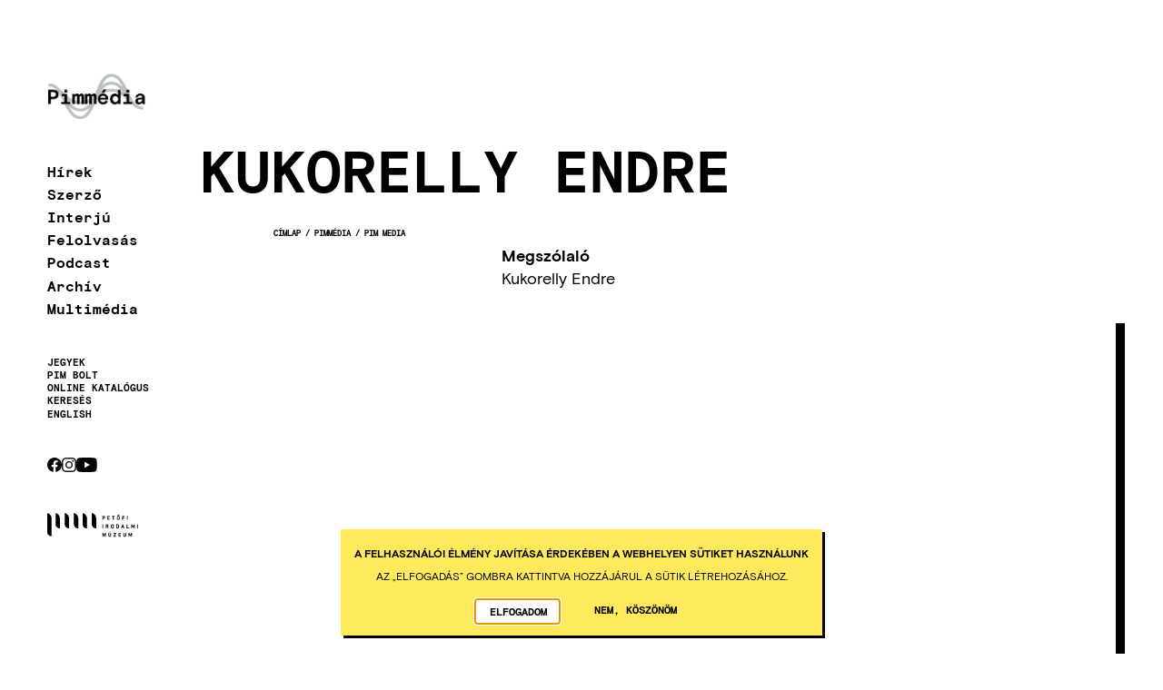

--- FILE ---
content_type: text/html; charset=UTF-8
request_url: https://pim.hu/pim-media/media/kukorelly-endre
body_size: 6801
content:
<!DOCTYPE html>
<!--                                                               -
                                                                 .ho```
                    ..                                         `os``hmo           .+s+                     -smm`
                   .My                                          .  d+           -hMMM+                   .hMMN:
                  `hN.:+++:                                        -           +s.om:                   odsMd.                                    ..
                  oMMmy+/yM`                                                  sd+o:     +mm:          .do/h/       `:`                           :NM-
                 +MNo`   +M`                                              `-+md+`       -NMo         -Nmhh.      .smy.                          +y:N+
               :dNo`     ms              integralvision.eu```  ``.-://++////N/           :NM.       oMm/`     `+hy/`                           od` od
            .omMs`      sy              sMMMMMMNdyssosss+oMMNhhhhs+:---    s:     `       `.      sNN+        /:                              +y`  /M- `
         `+dMMd-     -o+-             `/hMMdo:`        ./hN/         +M+  oh  .:+yy`             `mh.  .+y+                                  +y   -m+-NNNy`
       -ymosMo       .             -odMMd/`         `+hMMy`         -y+/+mho++-:M/              :m+  :yo-oMh-     -:/my    -ods     `-+s/  -y+   oN--N+ .hh`
     /dd/`om-     `ohd+        -+hh+oMN/         `:sm: d:          s/   +o     sy            -syd. -ho``+dMm.  -oo- -m-`/oo/-sm:/oooo:sN:oo/    .Ndss.    :yhhy+
   :do. .dy`     .NMMy.     :ymy/` `dN.      -/shy+dmsy:          y-   y+      yd//:`       /:ss  yo``++`-Mh/-/-    so:/.     -:-`    -+:`       `-`        `dMN
 .hh. `sy-    :/sNN+`    :smy:     `mNsoosyddy+.   `+-           y:  .y:        `.         sMd-  yMs++`   ..                                                `mMh
/d/ `om/     `o:+Ns  `/yyo-         `oy/.``                     y:  +s`                    +/    --`                                                        sMm.
N:-smo`          -yyyy-                                        y: `s/                                                                                       oM+
:dNo                                                          +s :y-                                                                                        hM-
                                                              smy/                                                                                          hMs
                                                                                                                                                            hMy
                                                                                                                                                            .-` -->
<html lang="hu" dir="ltr" class="page--microsite page--microsite--4000703 page--microsite--hu--pim-media">
  <head>
    <meta charset="utf-8" />
<meta name="SKYPE_TOOLBAR" content="SKYPE_TOOLBAR_PARSER_COMPATIBLE" />
<meta name="format-detection" content="telephone=no" />
<link rel="apple-touch-icon" sizes="180x180" href="/profiles/pim/themes/pim_theme/assets/img/icons/apple-touch-icon.png" />
<link rel="icon" type="image/png" sizes="32x32" href="/profiles/pim/themes/pim_theme/assets/img/icons/favicon-32x32.png" />
<link rel="icon" type="image/png" sizes="16x16" href="/profiles/pim/themes/pim_theme/assets/img/icons/favicon-16x16.png" />
<link rel="shortcut icon" href="/profiles/pim/themes/pim_theme/assets/img/icons/favicon.ico" />
<meta name="theme-color" content="#ffffff" />
<script>window.dataLayer = window.dataLayer || [];function gtag(){dataLayer.push(arguments)};gtag("js", new Date());gtag("set", "developer_id.dMDhkMT", true);gtag("config", "UA-3382959-2", {"groups":"default","anonymize_ip":true,"page_placeholder":"PLACEHOLDER_page_path"});</script>
<link rel="canonical" href="https://pim.hu/pim-media/media/kukorelly-endre" />
<meta name="Generator" content="Drupal 10 (https://www.drupal.org)" />
<meta name="MobileOptimized" content="width" />
<meta name="HandheldFriendly" content="true" />
<meta name="viewport" content="width=device-width, initial-scale=1.0" />
<link rel="alternate" hreflang="hu" href="https://pim.hu/pim-media/media/kukorelly-endre" />
<script src="/sites/default/files/eu_cookie_compliance/eu_cookie_compliance.script.js?t8wj3p" defer></script>

    <title>Kukorelly Endre | PIM</title>
    <link rel="stylesheet" media="all" href="/sites/default/files/css/css_2e8EesDO9ZAYKxyk-9S5xwPlEYxbN_3ea79If6KNr5Q.css?delta=0&amp;language=hu&amp;theme=pim_theme&amp;include=eJxtzOEKwyAMBOAXcvWRSqw3G2ZUEh10T7-2gxXGfl3ug9xSFb5UFcr8gsOYl1ofjD2kZaaywP_DOZDCCSKTr5CAON2Pld6hrpFSUmqr-aijUZ4umUZpI2S2FdE1ln3I4CkKl6uiPFlrEZT-xbmvEPjj_DWBGSXY6R9KuQbKN-tb5pKcbdYh5_MbE3RerA" />
<link rel="stylesheet" media="all" href="/sites/default/files/css/css_9Kl2sMKmgjVCdTu3Eb24JS_5xWZfXRLyxtHUQqleORQ.css?delta=1&amp;language=hu&amp;theme=pim_theme&amp;include=eJxtzOEKwyAMBOAXcvWRSqw3G2ZUEh10T7-2gxXGfl3ug9xSFb5UFcr8gsOYl1ofjD2kZaaywP_DOZDCCSKTr5CAON2Pld6hrpFSUmqr-aijUZ4umUZpI2S2FdE1ln3I4CkKl6uiPFlrEZT-xbmvEPjj_DWBGSXY6R9KuQbKN-tb5pKcbdYh5_MbE3RerA" />

    
  </head>
  <body class="env--live page-node-2185740 page-node-type-media path-node" data-env="live">
        <a href="#main-content" class="visually-hidden focusable skip-link">
      Ugrás a tartalomra
    </a>
    
      <div class="dialog-off-canvas-main-canvas" data-off-canvas-main-canvas>
    <div class="layout-container">
  <header role="banner" class="layout-header">
    <div class="container header-container">
      <div class="header-container-inside">
        <input id="menu-visible" type="checkbox" class="hidden collapse-switch" />
        <label class="header-toggle" for="menu-visible">
          <i class="line"></i>
          <i class="line"></i>
          <i class="line"></i>
        </label>
        <div class="header-logo"><a href="/pim-media" class="header-logo-link"><img src="https://pim.hu/sites/default/files/2024-12/group_24.png" alt="Pimmédia logo" class="header-logo-img" width="" height=""/></a></div>
        <div class="header-collapse">
            <div class="region region-navigation-collapsible">
    <section id="block-mainnavigation" class="block clearfix block-mainnavigation">
  
    

      
              <ul class="menu">
                    <li class="menu-item">
        <a href="/pim-media/hirek" data-drupal-link-system-path="news/pim-media">Hírek</a>
              </li>
                <li class="menu-item">
        <a href="/pim-media/szerzo" data-drupal-link-system-path="node/4007018">Szerző</a>
              </li>
                <li class="menu-item">
        <a href="/pim-media/interju" data-drupal-link-system-path="node/4006804">Interjú</a>
              </li>
                <li class="menu-item">
        <a href="/pim-media/felolvasas" data-drupal-link-system-path="node/4006805">Felolvasás</a>
              </li>
                <li class="menu-item">
        <a href="/pim-media/podcast" data-drupal-link-system-path="node/4006808">Podcast</a>
              </li>
                <li class="menu-item">
        <a href="/pim-media/archiv" data-drupal-link-system-path="node/4006806">Archív</a>
              </li>
                <li class="menu-item">
        <a href="/pim-media/multimedia" data-drupal-link-system-path="node/4007035">Multimédia</a>
              </li>
        </ul>
  


  </section>
<nav role="navigation" aria-labelledby="block-secondary-navigation-menu" id="block-secondary-navigation" class="block block-menu navigation menu--secondary-navigation">
            
  <h2 class="visually-hidden" id="block-secondary-navigation-menu">Másodlagos navigáció</h2>
  

        
              <ul class="menu">
                    <li class="menu-item">
        <a href="/jegyinformacio" data-drupal-link-system-path="node/254">Jegyek</a>
              </li>
                <li class="menu-item">
        <a href="https://pimbolt.hu" target="_blank" class="menu--link">PIM Bolt</a>
              </li>
                <li class="menu-item">
        <a href="https://opac.pim.hu/hu/" target="_blank" class="menu--link">Online katalógus</a>
              </li>
                <li class="menu-item">
        <a href="/kereses" data-drupal-link-system-path="search">Keresés</a>
              </li>
        </ul>
  


  </nav>
<section class="language-switcher-language-url block clearfix block-language-switcher" id="block-language-switcher" role="navigation">
  
    

      <ul class="links language-links menu nav navbar-nav"><li hreflang="hu" data-drupal-link-system-path="node/2185740" class="is-active" aria-current="page"><a href="/pim-media/media/kukorelly-endre" class="language-link menu-item is-active" title="Váltás magyar nyelvre" hreflang="hu" data-drupal-link-system-path="node/2185740" aria-current="page">magyar</a></li><li hreflang="en" data-drupal-link-system-path="node/2185740"><a href="/en/node/2185740" class="language-link menu-item" title="Switch to English" hreflang="en" data-drupal-link-system-path="node/2185740">English</a></li><li hreflang="sk" data-drupal-link-system-path="node/2185740"><a href="/sk/node/2185740" class="language-link menu-item" title="Switch to Slovak" hreflang="sk" data-drupal-link-system-path="node/2185740">Slovak</a></li></ul>
  </section>
<nav role="navigation" aria-labelledby="block-socials-menu" id="block-socials" class="block block-menu navigation menu--socials">
            
  <h2 class="visually-hidden" id="block-socials-menu">Közösségi média</h2>
  

        
              <ul class="menu">
                    <li class="menu-item">
        <a href="https://www.facebook.com/PIM.Irodalmi.Muzeum" target="_blank" class="menu--link" rel="nofollow">Facebook</a>
              </li>
                <li class="menu-item">
        <a href="https://www.instagram.com/petofiirodalmimuzeum/" target="_blank" class="menu--link" rel="nofollow">Instagram</a>
              </li>
                <li class="menu-item">
        <a href="https://youtube.com/channel/UC0sbm8WUg2n6BxVPLisHZhg?si=-CB0xPomvbpXc3fa" target="_blank" class="menu--link" rel="nofollow">YouTube</a>
              </li>
        </ul>
  


  </nav>

  </div>


                    <a href="https://pim.hu/" target="_blank" class="pim-logo">
            <img src="/modules/custom/pim_shared_modules/theme/assets/img/logo.svg" alt="Petőfi Irodalmi Múzeum" width="100" height="27" />
          </a>
                  </div>
      </div>
    </div>
  </header>

  <main role="main" class="container">
    <a id="main-content" tabindex="-1"></a>    <div class="layout-content">
              <div class="layout-sidebar">
            <div class="region region-sidebar-first">
    <section id="block-breadcrumbs" class="block clearfix block-breadcrumbs">
  
    

        <nav class="breadcrumb" role="navigation" aria-labelledby="system-breadcrumb">
    <h2 id="system-breadcrumb" class="visually-hidden">Morzsa</h2>
    <ol class="breadcrumb--list">
          <li class="breadcrumb--list-item">
        <a href="/">Címlap</a>              </li>
          <li class="breadcrumb--list-item">
        <a href="/pim-media"><span class="page-title--name">Pimmédia</span></a>              </li>
          <li class="breadcrumb--list-item">
        <a href="/pim-media/media">PIM Media</a>              </li>
        </ol>
  </nav>

  </section>
<section id="block-navigation" class="block clearfix block-navigation">
  
    

      
    


  </section>

  </div>

        </div>
            <div class="layout-content-header">
          <div class="region region-header">
    <section id="block-pagetitle" class="block clearfix block-pagetitle">
  
    

      
  <h1 class="page-title"><span data-item-count="1" data-field-entity-type="node" data-field-entity-bundle="media" data-field-entity-view-mode="full" data-field-name="title" data-field-type="string" class="node--media--full--title node--full--title field field--name-title field--type-string field--label-hidden">Kukorelly Endre</span>
</h1>
  

  </section>
<div data-drupal-messages-fallback class="hidden"></div>

  </div>

      </div>
      <div class="layout-main">
          <div class="region region-content">
    <section id="block-mainpagecontent" class="block clearfix block-mainpagecontent">
  
    

      <article class="node node-media node--full node-media-full node--type-media node--view-mode-full node--media--full">
  
    

  
  <div class="node__content">
    
      <div data-item-count="2" data-field-entity-type="node" data-field-entity-bundle="media" data-field-entity-view-mode="full" data-field-name="field_body" data-field-type="entity_reference_revisions" class="node--media--full--field-body node--full--field-body field field--name-field-body field--type-entity-reference-revisions field--label-hidden field--items">
              <div data-item-delta="0" class="node--media--full--item node--full--item field--item">  <div class="paragraph paragraph--type--text paragraph--view-mode--default">
          
            <div data-item-count="1" data-field-entity-type="paragraph" data-field-entity-bundle="text" data-field-entity-view-mode="default" data-field-name="field_text" data-field-type="text_long" class="paragraph--text--default--field-text paragraph--default--field-text clearfix text-formatted field field--name-field-text field--type-text-long field--label-hidden paragraph--text--default--item paragraph--default--item field--item"><p><strong>Megszólaló</strong><br>Kukorelly Endre</p>
</div>
      
      </div>
</div>
              <div data-item-delta="1" class="node--media--full--item node--full--item field--item">  <div class="pictures-carousel--0 paragraph paragraph--type--media paragraph--view-mode--default">
                            <label
            class="pictures-modal-visible" for="pictures-modal-state-10426"
            data-item-delta="0"
            tabindex="0"
          >
            <article class="media media--type-video media--view-mode-gallery">
  
      <div class="media--modal-wrapper">
      <div class="media--modal-title">
                  Kukorelly Endre
              </div>

      <div class="media--modal-image">
        
  <div data-item-count="1" data-field-entity-type="media" data-field-entity-bundle="video" data-field-entity-view-mode="gallery" data-field-name="field_media_oembed_video" data-field-type="string" class="media--video--gallery--field-media-oembed-video media--gallery--field-media-oembed-video field field--name-field-media-oembed-video field--type-string field--label-visually_hidden">
    <div class="field--label sr-only">Beágyazott videó URL</div>
              <div data-item-delta="0" class="media--video--gallery--item media--gallery--item field--item"><iframe src="https://pim.hu/media/oembed?url=https%3A//videotorium.hu/hu/recordings/19590/kukorelly-endre&amp;max_width=0&amp;max_height=0&amp;hash=2N8EyyrqgLgoKRqjfQMpG9da99mH7V24CeGyYdP0vhg" width="480" height="385" class="media-oembed-content" loading="eager" title="Kukorelly Endre"></iframe>
</div>
          </div>

      </div>

      <div class="media--modal-credit">
        
      </div>
    </div>
  </article>

          </label>
                  <label
            class="pictures-modal-visible" for="pictures-modal-state-10426"
            data-item-delta="-1"
            tabindex="0"
          >
            
          </label>
                <input class="pictures-modal-state" type="checkbox" id="pictures-modal-state-10426" />
        <div class="pictures-modal">
          <div class="container">
            <div class="pictures-modal-inner">
              <label class="pictures-modal-close" for="pictures-modal-state-10426" tabindex="0"></label>
              <div class="pictures-modal-stepper pictures-modal-prev" tabindex="0"></div>
              <div class="pictures-modal-stepper pictures-modal-next" tabindex="0"></div>
              
      <div data-item-count="1" data-field-entity-type="paragraph" data-field-entity-bundle="media" data-field-entity-view-mode="default" data-field-name="field_media" data-field-type="entity_reference" class="paragraph--media--default--field-media paragraph--default--field-media field field--name-field-media field--type-entity-reference field--label-hidden field--items">
              <div data-item-delta="0" class="paragraph--media--default--item paragraph--default--item field--item"><article class="media media--type-video media--view-mode-gallery">
  
      <div class="media--modal-wrapper">
      <div class="media--modal-title">
                  Kukorelly Endre
              </div>

      <div class="media--modal-image">
        
  <div data-item-count="1" data-field-entity-type="media" data-field-entity-bundle="video" data-field-entity-view-mode="gallery" data-field-name="field_media_oembed_video" data-field-type="string" class="media--video--gallery--field-media-oembed-video media--gallery--field-media-oembed-video field field--name-field-media-oembed-video field--type-string field--label-visually_hidden">
    <div class="field--label sr-only">Beágyazott videó URL</div>
              <div data-item-delta="0" class="media--video--gallery--item media--gallery--item field--item"><iframe src="https://pim.hu/media/oembed?url=https%3A//videotorium.hu/hu/recordings/19590/kukorelly-endre&amp;max_width=0&amp;max_height=0&amp;hash=2N8EyyrqgLgoKRqjfQMpG9da99mH7V24CeGyYdP0vhg" width="480" height="385" class="media-oembed-content" loading="eager" title="Kukorelly Endre"></iframe>
</div>
          </div>

      </div>

      <div class="media--modal-credit">
        
      </div>
    </div>
  </article>
</div>
          </div>
  
            </div>
          </div>
        </div>
            </div>
</div>
          </div>
  
  </div>

</article>

  </section>

  </div>

      </div>
    </div>
  </main>
</div><footer role="contentinfo" class="layout-footer">
  <div class="container footer-container">
    <div class="vcard">
      <div class="fn org">Petőfi Irodalmi Múzeum</div>
      <address class="adr">
        <span class="postal-code">1053</span>
        <span class="locality">Budapest</span>
        <span class="street-address">Károlyi utca 16.</span>
      </address>
    </div>

      <div class="region region-footer">
    <nav role="navigation" aria-labelledby="block-footer-menu" id="block-footer" class="block block-menu navigation menu--footer">
            
  <h2 class="visually-hidden" id="block-footer-menu">Lábléc</h2>
  

        
              <ul class="menu">
                    <li class="menu-item">
        <a href="/elerhetoseg" data-drupal-link-system-path="node/144">Megközelítés</a>
              </li>
                <li class="menu-item">
        <a href="/jegyinformacio" data-drupal-link-system-path="node/254">Jegyinformáció</a>
              </li>
                <li class="menu-item">
        <a href="/kutatoszolgalat-nyitvatartasa" data-drupal-link-system-path="node/40064">Kutatószolgálat</a>
              </li>
                <li class="menu-item">
        <a href="/teremberlet" data-drupal-link-system-path="node/256">Terembérlet</a>
              </li>
                <li class="menu-item">
        <a href="/onkentesseg" data-drupal-link-system-path="node/40050">Önkéntes program</a>
              </li>
                <li class="menu-item">
        <a href="/iskolai-kozossegi-szolgalat" data-drupal-link-system-path="node/40062">Iskolai közösségi szolgálat</a>
              </li>
                <li class="menu-item">
        <a href="https://pim.us13.list-manage.com/subscribe?u=866c854e4cc44195b4ce04d5c&amp;id=f84543f7cf" target="_blank" class="menu--link">Heti hírlevél</a>
              </li>
        </ul>
  


  </nav>
<section id="block-integral-vision" class="block clearfix iv-logo-block">
  
  

      <div class="iv"><a href="https://integralvision.eu" target="_blank"><i title="Készítette az Integral Vision" class="iv-logo"></i> Készítette az Integral Vision</a></div>
  </section>

  </div>

  </div>
</footer>

  </div>

    
    <script type="application/json" data-drupal-selector="drupal-settings-json">{"path":{"baseUrl":"\/","pathPrefix":"","currentPath":"node\/2185740","currentPathIsAdmin":false,"isFront":false,"currentLanguage":"hu"},"pluralDelimiter":"\u0003","suppressDeprecationErrors":true,"google_analytics":{"account":"UA-3382959-2","trackOutbound":true,"trackMailto":true,"trackTel":true,"trackDownload":true,"trackDownloadExtensions":"7z|aac|arc|arj|asf|asx|avi|bin|csv|doc(x|m)?|dot(x|m)?|exe|flv|gif|gz|gzip|hqx|jar|jpe?g|js|mp(2|3|4|e?g)|mov(ie)?|msi|msp|pdf|phps|png|ppt(x|m)?|pot(x|m)?|pps(x|m)?|ppam|sld(x|m)?|thmx|qtm?|ra(m|r)?|sea|sit|tar|tgz|torrent|txt|wav|wma|wmv|wpd|xls(x|m|b)?|xlt(x|m)|xlam|xml|z|zip"},"eu_cookie_compliance":{"cookie_policy_version":"1.0.0","popup_enabled":true,"popup_agreed_enabled":false,"popup_hide_agreed":false,"popup_clicking_confirmation":false,"popup_scrolling_confirmation":false,"popup_html_info":"\u003Cdiv aria-labelledby=\u0022popup-text\u0022  class=\u0022eu-cookie-compliance-banner eu-cookie-compliance-banner-info eu-cookie-compliance-banner--opt-in\u0022\u003E\n  \u003Cdiv class=\u0022popup-content info eu-cookie-compliance-content\u0022\u003E\n        \u003Cdiv id=\u0022popup-text\u0022 class=\u0022eu-cookie-compliance-message\u0022 role=\u0022document\u0022\u003E\n      \u003Ch2\u003EA felhaszn\u00e1l\u00f3i \u00e9lm\u00e9ny jav\u00edt\u00e1sa \u00e9rdek\u00e9ben a webhelyen s\u00fctiket haszn\u00e1lunk\u003C\/h2\u003E\n\u003Cp\u003EAz \u201eElfogad\u00e1s\u201d gombra kattintva hozz\u00e1j\u00e1rul a s\u00fctik l\u00e9trehoz\u00e1s\u00e1hoz.\u003C\/p\u003E\n\n          \u003C\/div\u003E\n\n    \n    \u003Cdiv id=\u0022popup-buttons\u0022 class=\u0022eu-cookie-compliance-buttons\u0022\u003E\n            \u003Cbutton type=\u0022button\u0022 class=\u0022agree-button eu-cookie-compliance-secondary-button\u0022\u003EElfogadom\u003C\/button\u003E\n              \u003Cbutton type=\u0022button\u0022 class=\u0022decline-button eu-cookie-compliance-default-button\u0022\u003ENem, k\u00f6sz\u00f6n\u00f6m\u003C\/button\u003E\n          \u003C\/div\u003E\n  \u003C\/div\u003E\n\u003C\/div\u003E","use_mobile_message":false,"mobile_popup_html_info":"\u003Cdiv aria-labelledby=\u0022popup-text\u0022  class=\u0022eu-cookie-compliance-banner eu-cookie-compliance-banner-info eu-cookie-compliance-banner--opt-in\u0022\u003E\n  \u003Cdiv class=\u0022popup-content info eu-cookie-compliance-content\u0022\u003E\n        \u003Cdiv id=\u0022popup-text\u0022 class=\u0022eu-cookie-compliance-message\u0022 role=\u0022document\u0022\u003E\n      \u003Ch2\u003EA felhaszn\u00e1l\u00f3i \u00e9lm\u00e9ny jav\u00edt\u00e1sa \u00e9rdek\u00e9ben a webhelyen s\u00fctiket haszn\u00e1lunk\u003C\/h2\u003E\n\u003Cp\u003EAz \u201eElfogad\u00e1s\u201d gomb meg\u00e9rint\u00e9s\u00e9vel hozz\u00e1j\u00e1rul a s\u00fctik l\u00e9trehoz\u00e1s\u00e1hoz.\u003C\/p\u003E\n\n          \u003C\/div\u003E\n\n    \n    \u003Cdiv id=\u0022popup-buttons\u0022 class=\u0022eu-cookie-compliance-buttons\u0022\u003E\n            \u003Cbutton type=\u0022button\u0022 class=\u0022agree-button eu-cookie-compliance-secondary-button\u0022\u003EElfogadom\u003C\/button\u003E\n              \u003Cbutton type=\u0022button\u0022 class=\u0022decline-button eu-cookie-compliance-default-button\u0022\u003ENem, k\u00f6sz\u00f6n\u00f6m\u003C\/button\u003E\n          \u003C\/div\u003E\n  \u003C\/div\u003E\n\u003C\/div\u003E","mobile_breakpoint":768,"popup_html_agreed":false,"popup_use_bare_css":true,"popup_height":"auto","popup_width":"100%","popup_delay":0,"popup_link":"\/","popup_link_new_window":true,"popup_position":false,"fixed_top_position":true,"popup_language":"hu","store_consent":false,"better_support_for_screen_readers":false,"cookie_name":"","reload_page":false,"domain":"","domain_all_sites":false,"popup_eu_only":false,"popup_eu_only_js":false,"cookie_lifetime":100,"cookie_session":0,"set_cookie_session_zero_on_disagree":0,"disagree_do_not_show_popup":false,"method":"opt_in","automatic_cookies_removal":true,"allowed_cookies":"SESS*","withdraw_markup":"\u003Cbutton type=\u0022button\u0022 class=\u0022eu-cookie-withdraw-tab\u0022\u003EAdatv\u00e9delmi be\u00e1ll\u00edt\u00e1sok\u003C\/button\u003E\n\u003Cdiv aria-labelledby=\u0022popup-text\u0022 class=\u0022eu-cookie-withdraw-banner\u0022\u003E\n  \u003Cdiv class=\u0022popup-content info eu-cookie-compliance-content\u0022\u003E\n    \u003Cdiv id=\u0022popup-text\u0022 class=\u0022eu-cookie-compliance-message\u0022 role=\u0022document\u0022\u003E\n      \u003Ch2\u003EA felhaszn\u00e1l\u00f3i \u00e9lm\u00e9ny jav\u00edt\u00e1sa \u00e9rdek\u00e9ben a webhelyen s\u00fctiket haszn\u00e1lunk\u003C\/h2\u003E\n\u003Cp\u003EHozz\u00e1j\u00e1rult, hogy s\u00fctiket hozzunk l\u00e9tre.\u003C\/p\u003E\n\n    \u003C\/div\u003E\n    \u003Cdiv id=\u0022popup-buttons\u0022 class=\u0022eu-cookie-compliance-buttons\u0022\u003E\n      \u003Cbutton type=\u0022button\u0022 class=\u0022eu-cookie-withdraw-button \u0022\u003EWithdraw consent\u003C\/button\u003E\n    \u003C\/div\u003E\n  \u003C\/div\u003E\n\u003C\/div\u003E","withdraw_enabled":false,"reload_options":0,"reload_routes_list":"","withdraw_button_on_info_popup":false,"cookie_categories":[],"cookie_categories_details":[],"enable_save_preferences_button":true,"cookie_value_disagreed":"0","cookie_value_agreed_show_thank_you":"1","cookie_value_agreed":"2","containing_element":"body","settings_tab_enabled":false,"olivero_primary_button_classes":"","olivero_secondary_button_classes":"","close_button_action":"close_banner","open_by_default":true,"modules_allow_popup":true,"hide_the_banner":false,"geoip_match":true},"user":{"uid":0,"permissionsHash":"2f50d611f39e6c6461719933aa76479ae58cc612abce2ed5f8d23d7b16b51075"}}</script>
<script src="/sites/default/files/js/js_dRMctg1cxiI7vahlMviLZpyerLEVza-bHIrHhz3XtAM.js?scope=footer&amp;delta=0&amp;language=hu&amp;theme=pim_theme&amp;include=eJxtzUEKgDAMRNELCTlSiGWowbQpNi56e3WjoK6G_zaDnZP7qjinNFOpCYQfnLJ7NrBUsRGaOr1halp4lg7KYoZtPBBqcRfHggK68vNyAAEGOLY"></script>
<script src="/modules/contrib/eu_cookie_compliance/js/eu_cookie_compliance.min.js?v=10.4.3" defer></script>
<script src="/sites/default/files/js/js_ubjknmoKcB8b8LA06Z77bwSTXU0En7sgmV_VkPq6dnk.js?scope=footer&amp;delta=2&amp;language=hu&amp;theme=pim_theme&amp;include=eJxtzUEKgDAMRNELCTlSiGWowbQpNi56e3WjoK6G_zaDnZP7qjinNFOpCYQfnLJ7NrBUsRGaOr1halp4lg7KYoZtPBBqcRfHggK68vNyAAEGOLY"></script>
<script src="/modules/custom/pim_shared_modules/base/assets/js/lib/vanilla-tilt.min.js?t8wj3p"></script>
<script src="/sites/default/files/js/js_Hv9tj4eRDeZf32-O7tUrkWrCRBgO_AIQ2KHqYKDb0AQ.js?scope=footer&amp;delta=4&amp;language=hu&amp;theme=pim_theme&amp;include=eJxtzUEKgDAMRNELCTlSiGWowbQpNi56e3WjoK6G_zaDnZP7qjinNFOpCYQfnLJ7NrBUsRGaOr1halp4lg7KYoZtPBBqcRfHggK68vNyAAEGOLY"></script>

  </body>
</html>


--- FILE ---
content_type: text/html; charset=UTF-8
request_url: https://pim.hu/media/oembed?url=https%3A//videotorium.hu/hu/recordings/19590/kukorelly-endre&max_width=0&max_height=0&hash=2N8EyyrqgLgoKRqjfQMpG9da99mH7V24CeGyYdP0vhg
body_size: 361
content:
<!DOCTYPE html>
<html>
  <head>
    <link rel="stylesheet" media="all" href="/sites/default/files/css/css_2nYDEOZWmBp_RplI2koNpyLl9j-vzugsTukpIfaCLek.css?delta=0&amp;language=hu&amp;theme=pim_theme&amp;include=eJzLTU3JTNTPT81NSk3RSytKzE0FAEDoBtU" />

  </head>
  <body style="margin: 0">
    <iframe width="480" height="385" src="//videotorium.hu/hu/embed/19590" frameborder="0" allowfullscreen="allowfullscreen"></iframe>
  </body>
</html>


--- FILE ---
content_type: text/html; charset=UTF-8
request_url: https://pim.hu/media/oembed?url=https%3A//videotorium.hu/hu/recordings/19590/kukorelly-endre&max_width=0&max_height=0&hash=2N8EyyrqgLgoKRqjfQMpG9da99mH7V24CeGyYdP0vhg
body_size: 361
content:
<!DOCTYPE html>
<html>
  <head>
    <link rel="stylesheet" media="all" href="/sites/default/files/css/css_2nYDEOZWmBp_RplI2koNpyLl9j-vzugsTukpIfaCLek.css?delta=0&amp;language=hu&amp;theme=pim_theme&amp;include=eJzLTU3JTNTPT81NSk3RSytKzE0FAEDoBtU" />

  </head>
  <body style="margin: 0">
    <iframe width="480" height="385" src="//videotorium.hu/hu/embed/19590" frameborder="0" allowfullscreen="allowfullscreen"></iframe>
  </body>
</html>


--- FILE ---
content_type: text/css
request_url: https://pim.hu/sites/default/files/css/css_2e8EesDO9ZAYKxyk-9S5xwPlEYxbN_3ea79If6KNr5Q.css?delta=0&language=hu&theme=pim_theme&include=eJxtzOEKwyAMBOAXcvWRSqw3G2ZUEh10T7-2gxXGfl3ug9xSFb5UFcr8gsOYl1ofjD2kZaaywP_DOZDCCSKTr5CAON2Pld6hrpFSUmqr-aijUZ4umUZpI2S2FdE1ln3I4CkKl6uiPFlrEZT-xbmvEPjj_DWBGSXY6R9KuQbKN-tb5pKcbdYh5_MbE3RerA
body_size: 2005
content:
/* @license GPL-2.0-or-later https://www.drupal.org/licensing/faq */
.text-align-left{text-align:left;}.text-align-right{text-align:right;}.text-align-center{text-align:center;}.text-align-justify{text-align:justify;}.align-left{float:left;}.align-right{float:right;}.align-center{display:block;margin-right:auto;margin-left:auto;}
.fieldgroup{padding:0;border-width:0;}
.container-inline div,.container-inline label{display:inline-block;}.container-inline .details-wrapper{display:block;}
.clearfix::after{display:table;clear:both;content:"";}
.js details:not([open]) .details-wrapper{display:none;}
.hidden{display:none;}.visually-hidden{position:absolute !important;overflow:hidden;clip:rect(1px,1px,1px,1px);width:1px;height:1px;word-wrap:normal;}.visually-hidden.focusable:active,.visually-hidden.focusable:focus-within{position:static !important;overflow:visible;clip:auto;width:auto;height:auto;}.invisible{visibility:hidden;}
.item-list__comma-list,.item-list__comma-list li{display:inline;}.item-list__comma-list{margin:0;padding:0;}.item-list__comma-list li::after{content:", ";}.item-list__comma-list li:last-child::after{content:"";}
.js .js-hide{display:none;}.js-show{display:none;}.js .js-show{display:block;}
.nowrap{white-space:nowrap;}
.position-container{position:relative;}
.reset-appearance{margin:0;padding:0;border:0 none;background:transparent;line-height:inherit;-webkit-appearance:none;appearance:none;}
.resize-none{resize:none;}.resize-vertical{min-height:2em;resize:vertical;}.resize-horizontal{max-width:100%;resize:horizontal;}.resize-both{max-width:100%;min-height:2em;resize:both;}
.system-status-counter__status-icon{display:inline-block;width:25px;height:25px;vertical-align:middle;}.system-status-counter__status-icon::before{display:block;width:100%;height:100%;content:"";background-repeat:no-repeat;background-position:center 2px;background-size:16px;}.system-status-counter__status-icon--error::before{background-image:url(/core/misc/icons/e32700/error.svg);}.system-status-counter__status-icon--warning::before{background-image:url(/core/misc/icons/e29700/warning.svg);}.system-status-counter__status-icon--checked::before{background-image:url(/core/misc/icons/73b355/check.svg);}
.system-status-report-counters__item{width:100%;margin-bottom:0.5em;padding:0.5em 0;text-align:center;white-space:nowrap;background-color:rgba(0,0,0,0.063);}@media screen and (min-width:60em){.system-status-report-counters{display:flex;flex-wrap:wrap;justify-content:space-between;}.system-status-report-counters__item--half-width{width:49%;}.system-status-report-counters__item--third-width{width:33%;}}
.system-status-general-info__item{margin-top:1em;padding:0 1em 1em;border:1px solid #ccc;}.system-status-general-info__item-title{border-bottom:1px solid #ccc;}
.tablesort{display:inline-block;width:16px;height:16px;background-size:100%;}.tablesort--asc{background-image:url(/core/misc/icons/787878/twistie-down.svg);}.tablesort--desc{background-image:url(/core/misc/icons/787878/twistie-up.svg);}
.media-oembed-content{max-width:100%;border:none;background-color:transparent;}
.view-browser-file.view-display-id-entity_browser .layer-wrapper{background-color:#f1f1f1;}.view-browser-file.view-display-id-entity_browser thead{display:none;}.view-browser-file.view-display-id-entity_browser tr{display:flex;flex-direction:column;border:none;}.view-browser-file.view-display-id-entity_browser span{background:none;padding:0;}.view-browser-file.view-display-id-entity_browser .file__size{display:none;}.entity-browser-media-entity-browser-form .eb-tabs{font-size:12px;}.paragraphs-subform .field--name-field-media .entities-list .media--type-remote-audio iframe{width:100%;}.paragraphs-subform .field--name-field-media .entities-list .media--type-audio{padding:10px;}.paragraphs-subform .field--name-field-media .entities-list .media--type-audio audio{max-width:100%;}.view-browser-audio.view-display-id-entity_browser .views-row{border:0 !important;}.view-browser-audio.view-display-id-entity_browser .views-col .views-field-entity-browser-select{left:10px !important;top:10px !important;}.view-browser-audio.view-display-id-entity_browser .views-col .views-field-rendered-entity{border:1px solid var(--gin-border-color);border-radius:calc(var(--gin-border-xl) + 2px);margin:10px;}.view-browser-audio.view-display-id-entity_browser .media--type-audio{padding:12px 10px 10px 40px;font-size:12px;}.view-browser-audio.view-display-id-entity_browser .media--type-audio audio{max-width:100%;}.view-browser-audio.view-display-id-entity_browser .media--type-audio [data-field-name=name]{font-weight:bold;font-size:14px;margin-bottom:10px;}.media--type-file.media--view-mode-entity-browser{padding:12px 0 0 40px;font-size:14px;}.media--type-file.media--view-mode-entity-browser table{margin:0;}.media--type-file.media--view-mode-entity-browser table td{padding:5px 10px;}.media--type-file.media--view-mode-entity-browser table td:nth-of-type(2){font-size:11px;}.media--type-file.media--view-mode-entity-browser .gin-table-scroll-wrapper{margin:0;padding:0;}.media--type-file.media--view-mode-entity-browser .media--entity-browser--uid{margin-bottom:10px;;}
[data-env=local].toolbar-icon-9 .toolbar-icon-admin-toolbar-tools-help:before,[data-env=local].toolbar-icon-10 .toolbar-icon-admin-toolbar-tools-help:before{background-color:#7ed321 !important;}[data-env=demo].toolbar-icon-9 .toolbar-icon-admin-toolbar-tools-help:before,[data-env=demo].toolbar-icon-10 .toolbar-icon-admin-toolbar-tools-help:before{background-color:#2947c7 !important;}[data-env=staging].toolbar-icon-9 .toolbar-icon-admin-toolbar-tools-help:before,[data-env=staging].toolbar-icon-10 .toolbar-icon-admin-toolbar-tools-help:before{background-color:#f5a623 !important;}[data-env=live].toolbar-icon-9 .toolbar-icon-admin-toolbar-tools-help:before,[data-env=live].toolbar-icon-10 .toolbar-icon-admin-toolbar-tools-help:before{background-color:#f85059 !important;}.gin--horizontal-toolbar #toolbar-administration .toolbar-menu-administration{max-height:4em;}
.sliding-popup-bottom,.sliding-popup-top{z-index:99999;text-align:center;}.sliding-popup-bottom{position:fixed;}.sliding-popup-top{position:relative;}.eu-cookie-compliance-content{margin:0 auto;max-width:80%;display:inline-block;text-align:left;width:100%;}.eu-cookie-compliance-buttons{float:right;max-width:40%;}[dir="rtl"] .eu-cookie-compliance-buttons{float:left;}.eu-cookie-compliance-default-button,.eu-cookie-compliance-secondary-button,.eu-cookie-compliance-more-button,.eu-cookie-compliance-hide-button,.eu-cookie-withdraw-tab{cursor:pointer;}.eu-cookie-compliance-message{float:left;max-width:60%;}.eu-cookie-withdraw-wrapper.sliding-popup-top,.eu-cookie-withdraw-wrapper.sliding-popup-top .eu-cookie-withdraw-banner{transform:scaleY(-1);}.eu-cookie-withdraw-tab{position:absolute;top:0;transform:translate(-50%,-100%);left:50%;}.eu-cookie-withdraw-wrapper.sliding-popup-top .eu-cookie-withdraw-tab{transform:translate(-50%,-100%) scaleY(-1);}[dir="rtl"] .eu-cookie-compliance-message{float:right;text-align:right;}@media screen and (max-width:600px){.eu-cookie-compliance-content{max-width:95%;}.eu-cookie-compliance-message{max-width:100%;}.eu-cookie-compliance-buttons{clear:both;float:none;max-width:100%;}}
.paragraph--unpublished{background-color:#fff4f4;}


--- FILE ---
content_type: application/x-javascript
request_url: https://pim.hu/sites/default/files/js/js_Hv9tj4eRDeZf32-O7tUrkWrCRBgO_AIQ2KHqYKDb0AQ.js?scope=footer&delta=4&language=hu&theme=pim_theme&include=eJxtzUEKgDAMRNELCTlSiGWowbQpNi56e3WjoK6G_zaDnZP7qjinNFOpCYQfnLJ7NrBUsRGaOr1halp4lg7KYoZtPBBqcRfHggK68vNyAAEGOLY
body_size: 272
content:
/* @license GPL-2.0-or-later https://www.drupal.org/licensing/faq */
(function($,Drupal,drupalSettings){Drupal.behaviors.pim_cookie_compliance={attach:function attach(context){$(document).on('eu_cookie_compliance_popup_open',function(){setTimeout(function(){$('.eu-cookie-compliance-banner .agree-button').focus();},500);});}};})(jQuery,Drupal,drupalSettings);;


--- FILE ---
content_type: image/svg+xml
request_url: https://pim.hu/modules/custom/pim_shared_modules/theme/assets/img/footer.svg
body_size: 542
content:
<?xml version="1.0" encoding="UTF-8"?>
<svg width="60px" height="22px" viewBox="0 0 60 22" version="1.1" xmlns="http://www.w3.org/2000/svg" xmlns:xlink="http://www.w3.org/1999/xlink">
    <title>p</title>
    <g id="Page-1" stroke="none" stroke-width="1" fill="none" fill-rule="evenodd">
        <g id="Artboard" fill="#000000" fill-rule="nonzero">
            <path d="M60,22 L-1.77635684e-14,22 L-1.77635684e-14,0 C3.9759844,0 7.29747735,1.05903034 10.2719653,3.09129607 C12.2214525,4.42324839 13.5648954,5.70823537 15.9381692,8.36958073 L16.8033323,9.34797505 C21.964427,15.2250179 24.5553677,16.9952319 29.8497058,16.9952319 C34.9322704,16.9952319 37.523384,15.3638027 42.2887472,10.033657 L43.4827398,8.68284812 C46.032071,5.80701105 47.4029789,4.47447732 49.4274464,3.09129607 C52.4019343,1.05903034 56.0240156,0 60,0 L60,22 Z" id="p"></path>
        </g>
    </g>
</svg>